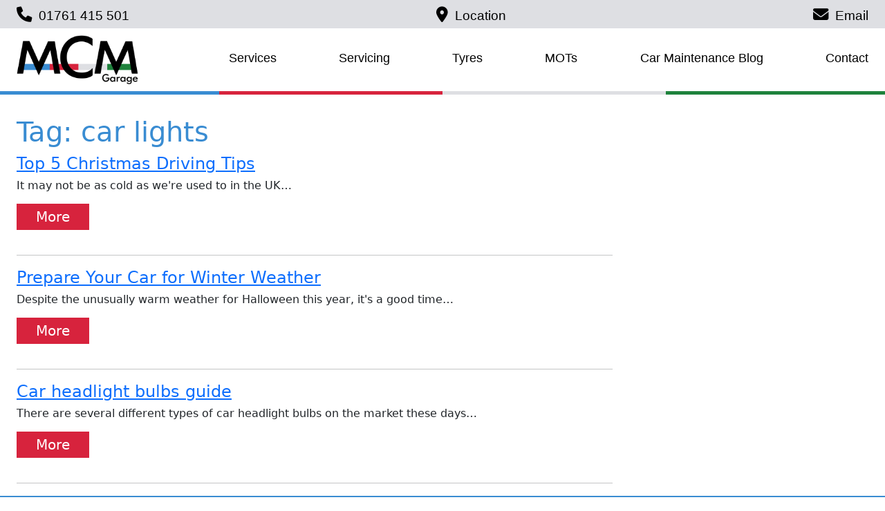

--- FILE ---
content_type: text/html; charset=UTF-8
request_url: https://www.mcmgarage.co.uk/tag/car-lights/
body_size: 13428
content:
<!doctype html><html lang="en-GB"><head><script data-no-optimize="1">var litespeed_docref=sessionStorage.getItem("litespeed_docref");litespeed_docref&&(Object.defineProperty(document,"referrer",{get:function(){return litespeed_docref}}),sessionStorage.removeItem("litespeed_docref"));</script> <meta charset="UTF-8"><meta name="viewport" content="width=device-width, initial-scale=1"><link rel="profile" href="http://gmpg.org/xfn/11"><link rel="pingback" href="https://www.mcmgarage.co.uk/xmlrpc.php"><meta name='robots' content='index, follow, max-image-preview:large, max-snippet:-1, max-video-preview:-1' /><style>img:is([sizes="auto" i], [sizes^="auto," i]) { contain-intrinsic-size: 3000px 1500px }</style><title>car lights Archives - MCM Garage Bath</title><link rel="canonical" href="https://www.mcmgarage.co.uk/tag/car-lights/" /><meta property="og:locale" content="en_GB" /><meta property="og:type" content="article" /><meta property="og:title" content="car lights Archives - MCM Garage Bath" /><meta property="og:url" content="https://www.mcmgarage.co.uk/tag/car-lights/" /><meta property="og:site_name" content="MCM Garage Bath" /><meta name="twitter:card" content="summary_large_image" /><meta name="twitter:site" content="@mcmgarageVWaudi" /> <script type="application/ld+json" class="yoast-schema-graph">{"@context":"https://schema.org","@graph":[{"@type":"CollectionPage","@id":"https://www.mcmgarage.co.uk/tag/car-lights/","url":"https://www.mcmgarage.co.uk/tag/car-lights/","name":"car lights Archives - MCM Garage Bath","isPartOf":{"@id":"https://www.mcmgarage.co.uk/#website"},"primaryImageOfPage":{"@id":"https://www.mcmgarage.co.uk/tag/car-lights/#primaryimage"},"image":{"@id":"https://www.mcmgarage.co.uk/tag/car-lights/#primaryimage"},"thumbnailUrl":"https://www.mcmgarage.co.uk/wp-content/uploads/2015/11/foggy-weather.jpg","breadcrumb":{"@id":"https://www.mcmgarage.co.uk/tag/car-lights/#breadcrumb"},"inLanguage":"en-GB"},{"@type":"ImageObject","inLanguage":"en-GB","@id":"https://www.mcmgarage.co.uk/tag/car-lights/#primaryimage","url":"https://www.mcmgarage.co.uk/wp-content/uploads/2015/11/foggy-weather.jpg","contentUrl":"https://www.mcmgarage.co.uk/wp-content/uploads/2015/11/foggy-weather.jpg","width":800,"height":533,"caption":"foggy weather"},{"@type":"BreadcrumbList","@id":"https://www.mcmgarage.co.uk/tag/car-lights/#breadcrumb","itemListElement":[{"@type":"ListItem","position":1,"name":"Home","item":"https://www.mcmgarage.co.uk/"},{"@type":"ListItem","position":2,"name":"car lights"}]},{"@type":"WebSite","@id":"https://www.mcmgarage.co.uk/#website","url":"https://www.mcmgarage.co.uk/","name":"MCM Garage Bath","description":"VW, Audi, Seat &amp; Skoda Specialists, based near Bath &amp; Bristol","publisher":{"@id":"https://www.mcmgarage.co.uk/#organization"},"potentialAction":[{"@type":"SearchAction","target":{"@type":"EntryPoint","urlTemplate":"https://www.mcmgarage.co.uk/?s={search_term_string}"},"query-input":{"@type":"PropertyValueSpecification","valueRequired":true,"valueName":"search_term_string"}}],"inLanguage":"en-GB"},{"@type":"Organization","@id":"https://www.mcmgarage.co.uk/#organization","name":"MCM Garage - VW Audi Seat Skoda Specialists","url":"https://www.mcmgarage.co.uk/","logo":{"@type":"ImageObject","inLanguage":"en-GB","@id":"https://www.mcmgarage.co.uk/#/schema/logo/image/","url":"https://www.mcmgarage.co.uk/wp-content/uploads/2019/05/MCM-logo-brands.png","contentUrl":"https://www.mcmgarage.co.uk/wp-content/uploads/2019/05/MCM-logo-brands.png","width":388,"height":183,"caption":"MCM Garage - VW Audi Seat Skoda Specialists"},"image":{"@id":"https://www.mcmgarage.co.uk/#/schema/logo/image/"},"sameAs":["https://www.facebook.com/MCM-Garage-ltd-VW-Audi-Seat-Skoda-Specialist-195152987352333/","https://x.com/mcmgarageVWaudi","https://www.youtube.com/user/mcmgarage"]}]}</script> <link rel='dns-prefetch' href='//cdn.jsdelivr.net' /><link rel='dns-prefetch' href='//fonts.googleapis.com' /><link rel='dns-prefetch' href='//cdnjs.cloudflare.com' /><link rel="alternate" type="application/rss+xml" title="MCM Garage Bath &raquo; Feed" href="https://www.mcmgarage.co.uk/feed/" /><link rel="alternate" type="application/rss+xml" title="MCM Garage Bath &raquo; Comments Feed" href="https://www.mcmgarage.co.uk/comments/feed/" /><link rel="alternate" type="application/rss+xml" title="MCM Garage Bath &raquo; car lights Tag Feed" href="https://www.mcmgarage.co.uk/tag/car-lights/feed/" /><link data-optimized="2" rel="stylesheet" href="https://www.mcmgarage.co.uk/wp-content/litespeed/css/4411d2b601ca0128d3d296102a7c1750.css?ver=a465f" /><style id='classic-theme-styles-inline-css'>/*! This file is auto-generated */
.wp-block-button__link{color:#fff;background-color:#32373c;border-radius:9999px;box-shadow:none;text-decoration:none;padding:calc(.667em + 2px) calc(1.333em + 2px);font-size:1.125em}.wp-block-file__button{background:#32373c;color:#fff;text-decoration:none}</style><link rel='stylesheet' id='designfordigital-bootstrap-css-css' href='https://cdn.jsdelivr.net/npm/bootstrap@5.2.0/dist/css/bootstrap.min.css?ver=6.8.3' media='all' /><link rel='stylesheet' id='designfordigital-fontawesome-css' href='//cdnjs.cloudflare.com/ajax/libs/font-awesome/6.1.1/css/all.min.css?ver=6.8.3' media='all' /><style id='moove_gdpr_frontend-inline-css'>#moove_gdpr_cookie_modal .moove-gdpr-modal-content .moove-gdpr-tab-main h3.tab-title, 
				#moove_gdpr_cookie_modal .moove-gdpr-modal-content .moove-gdpr-tab-main span.tab-title,
				#moove_gdpr_cookie_modal .moove-gdpr-modal-content .moove-gdpr-modal-left-content #moove-gdpr-menu li a, 
				#moove_gdpr_cookie_modal .moove-gdpr-modal-content .moove-gdpr-modal-left-content #moove-gdpr-menu li button,
				#moove_gdpr_cookie_modal .moove-gdpr-modal-content .moove-gdpr-modal-left-content .moove-gdpr-branding-cnt a,
				#moove_gdpr_cookie_modal .moove-gdpr-modal-content .moove-gdpr-modal-footer-content .moove-gdpr-button-holder a.mgbutton, 
				#moove_gdpr_cookie_modal .moove-gdpr-modal-content .moove-gdpr-modal-footer-content .moove-gdpr-button-holder button.mgbutton,
				#moove_gdpr_cookie_modal .cookie-switch .cookie-slider:after, 
				#moove_gdpr_cookie_modal .cookie-switch .slider:after, 
				#moove_gdpr_cookie_modal .switch .cookie-slider:after, 
				#moove_gdpr_cookie_modal .switch .slider:after,
				#moove_gdpr_cookie_info_bar .moove-gdpr-info-bar-container .moove-gdpr-info-bar-content p, 
				#moove_gdpr_cookie_info_bar .moove-gdpr-info-bar-container .moove-gdpr-info-bar-content p a,
				#moove_gdpr_cookie_info_bar .moove-gdpr-info-bar-container .moove-gdpr-info-bar-content a.mgbutton, 
				#moove_gdpr_cookie_info_bar .moove-gdpr-info-bar-container .moove-gdpr-info-bar-content button.mgbutton,
				#moove_gdpr_cookie_modal .moove-gdpr-modal-content .moove-gdpr-tab-main .moove-gdpr-tab-main-content h1, 
				#moove_gdpr_cookie_modal .moove-gdpr-modal-content .moove-gdpr-tab-main .moove-gdpr-tab-main-content h2, 
				#moove_gdpr_cookie_modal .moove-gdpr-modal-content .moove-gdpr-tab-main .moove-gdpr-tab-main-content h3, 
				#moove_gdpr_cookie_modal .moove-gdpr-modal-content .moove-gdpr-tab-main .moove-gdpr-tab-main-content h4, 
				#moove_gdpr_cookie_modal .moove-gdpr-modal-content .moove-gdpr-tab-main .moove-gdpr-tab-main-content h5, 
				#moove_gdpr_cookie_modal .moove-gdpr-modal-content .moove-gdpr-tab-main .moove-gdpr-tab-main-content h6,
				#moove_gdpr_cookie_modal .moove-gdpr-modal-content.moove_gdpr_modal_theme_v2 .moove-gdpr-modal-title .tab-title,
				#moove_gdpr_cookie_modal .moove-gdpr-modal-content.moove_gdpr_modal_theme_v2 .moove-gdpr-tab-main h3.tab-title, 
				#moove_gdpr_cookie_modal .moove-gdpr-modal-content.moove_gdpr_modal_theme_v2 .moove-gdpr-tab-main span.tab-title,
				#moove_gdpr_cookie_modal .moove-gdpr-modal-content.moove_gdpr_modal_theme_v2 .moove-gdpr-branding-cnt a {
					font-weight: inherit				}
			#moove_gdpr_cookie_modal,#moove_gdpr_cookie_info_bar,.gdpr_cookie_settings_shortcode_content{font-family:inherit}#moove_gdpr_save_popup_settings_button{background-color:#373737;color:#fff}#moove_gdpr_save_popup_settings_button:hover{background-color:#000}#moove_gdpr_cookie_info_bar .moove-gdpr-info-bar-container .moove-gdpr-info-bar-content a.mgbutton,#moove_gdpr_cookie_info_bar .moove-gdpr-info-bar-container .moove-gdpr-info-bar-content button.mgbutton{background-color:#0c4da2}#moove_gdpr_cookie_modal .moove-gdpr-modal-content .moove-gdpr-modal-footer-content .moove-gdpr-button-holder a.mgbutton,#moove_gdpr_cookie_modal .moove-gdpr-modal-content .moove-gdpr-modal-footer-content .moove-gdpr-button-holder button.mgbutton,.gdpr_cookie_settings_shortcode_content .gdpr-shr-button.button-green{background-color:#0c4da2;border-color:#0c4da2}#moove_gdpr_cookie_modal .moove-gdpr-modal-content .moove-gdpr-modal-footer-content .moove-gdpr-button-holder a.mgbutton:hover,#moove_gdpr_cookie_modal .moove-gdpr-modal-content .moove-gdpr-modal-footer-content .moove-gdpr-button-holder button.mgbutton:hover,.gdpr_cookie_settings_shortcode_content .gdpr-shr-button.button-green:hover{background-color:#fff;color:#0c4da2}#moove_gdpr_cookie_modal .moove-gdpr-modal-content .moove-gdpr-modal-close i,#moove_gdpr_cookie_modal .moove-gdpr-modal-content .moove-gdpr-modal-close span.gdpr-icon{background-color:#0c4da2;border:1px solid #0c4da2}#moove_gdpr_cookie_info_bar span.moove-gdpr-infobar-allow-all.focus-g,#moove_gdpr_cookie_info_bar span.moove-gdpr-infobar-allow-all:focus,#moove_gdpr_cookie_info_bar button.moove-gdpr-infobar-allow-all.focus-g,#moove_gdpr_cookie_info_bar button.moove-gdpr-infobar-allow-all:focus,#moove_gdpr_cookie_info_bar span.moove-gdpr-infobar-reject-btn.focus-g,#moove_gdpr_cookie_info_bar span.moove-gdpr-infobar-reject-btn:focus,#moove_gdpr_cookie_info_bar button.moove-gdpr-infobar-reject-btn.focus-g,#moove_gdpr_cookie_info_bar button.moove-gdpr-infobar-reject-btn:focus,#moove_gdpr_cookie_info_bar span.change-settings-button.focus-g,#moove_gdpr_cookie_info_bar span.change-settings-button:focus,#moove_gdpr_cookie_info_bar button.change-settings-button.focus-g,#moove_gdpr_cookie_info_bar button.change-settings-button:focus{-webkit-box-shadow:0 0 1px 3px #0c4da2;-moz-box-shadow:0 0 1px 3px #0c4da2;box-shadow:0 0 1px 3px #0c4da2}#moove_gdpr_cookie_modal .moove-gdpr-modal-content .moove-gdpr-modal-close i:hover,#moove_gdpr_cookie_modal .moove-gdpr-modal-content .moove-gdpr-modal-close span.gdpr-icon:hover,#moove_gdpr_cookie_info_bar span[data-href]>u.change-settings-button{color:#0c4da2}#moove_gdpr_cookie_modal .moove-gdpr-modal-content .moove-gdpr-modal-left-content #moove-gdpr-menu li.menu-item-selected a span.gdpr-icon,#moove_gdpr_cookie_modal .moove-gdpr-modal-content .moove-gdpr-modal-left-content #moove-gdpr-menu li.menu-item-selected button span.gdpr-icon{color:inherit}#moove_gdpr_cookie_modal .moove-gdpr-modal-content .moove-gdpr-modal-left-content #moove-gdpr-menu li a span.gdpr-icon,#moove_gdpr_cookie_modal .moove-gdpr-modal-content .moove-gdpr-modal-left-content #moove-gdpr-menu li button span.gdpr-icon{color:inherit}#moove_gdpr_cookie_modal .gdpr-acc-link{line-height:0;font-size:0;color:transparent;position:absolute}#moove_gdpr_cookie_modal .moove-gdpr-modal-content .moove-gdpr-modal-close:hover i,#moove_gdpr_cookie_modal .moove-gdpr-modal-content .moove-gdpr-modal-left-content #moove-gdpr-menu li a,#moove_gdpr_cookie_modal .moove-gdpr-modal-content .moove-gdpr-modal-left-content #moove-gdpr-menu li button,#moove_gdpr_cookie_modal .moove-gdpr-modal-content .moove-gdpr-modal-left-content #moove-gdpr-menu li button i,#moove_gdpr_cookie_modal .moove-gdpr-modal-content .moove-gdpr-modal-left-content #moove-gdpr-menu li a i,#moove_gdpr_cookie_modal .moove-gdpr-modal-content .moove-gdpr-tab-main .moove-gdpr-tab-main-content a:hover,#moove_gdpr_cookie_info_bar.moove-gdpr-dark-scheme .moove-gdpr-info-bar-container .moove-gdpr-info-bar-content a.mgbutton:hover,#moove_gdpr_cookie_info_bar.moove-gdpr-dark-scheme .moove-gdpr-info-bar-container .moove-gdpr-info-bar-content button.mgbutton:hover,#moove_gdpr_cookie_info_bar.moove-gdpr-dark-scheme .moove-gdpr-info-bar-container .moove-gdpr-info-bar-content a:hover,#moove_gdpr_cookie_info_bar.moove-gdpr-dark-scheme .moove-gdpr-info-bar-container .moove-gdpr-info-bar-content button:hover,#moove_gdpr_cookie_info_bar.moove-gdpr-dark-scheme .moove-gdpr-info-bar-container .moove-gdpr-info-bar-content span.change-settings-button:hover,#moove_gdpr_cookie_info_bar.moove-gdpr-dark-scheme .moove-gdpr-info-bar-container .moove-gdpr-info-bar-content button.change-settings-button:hover,#moove_gdpr_cookie_info_bar.moove-gdpr-dark-scheme .moove-gdpr-info-bar-container .moove-gdpr-info-bar-content u.change-settings-button:hover,#moove_gdpr_cookie_info_bar span[data-href]>u.change-settings-button,#moove_gdpr_cookie_info_bar.moove-gdpr-dark-scheme .moove-gdpr-info-bar-container .moove-gdpr-info-bar-content a.mgbutton.focus-g,#moove_gdpr_cookie_info_bar.moove-gdpr-dark-scheme .moove-gdpr-info-bar-container .moove-gdpr-info-bar-content button.mgbutton.focus-g,#moove_gdpr_cookie_info_bar.moove-gdpr-dark-scheme .moove-gdpr-info-bar-container .moove-gdpr-info-bar-content a.focus-g,#moove_gdpr_cookie_info_bar.moove-gdpr-dark-scheme .moove-gdpr-info-bar-container .moove-gdpr-info-bar-content button.focus-g,#moove_gdpr_cookie_info_bar.moove-gdpr-dark-scheme .moove-gdpr-info-bar-container .moove-gdpr-info-bar-content a.mgbutton:focus,#moove_gdpr_cookie_info_bar.moove-gdpr-dark-scheme .moove-gdpr-info-bar-container .moove-gdpr-info-bar-content button.mgbutton:focus,#moove_gdpr_cookie_info_bar.moove-gdpr-dark-scheme .moove-gdpr-info-bar-container .moove-gdpr-info-bar-content a:focus,#moove_gdpr_cookie_info_bar.moove-gdpr-dark-scheme .moove-gdpr-info-bar-container .moove-gdpr-info-bar-content button:focus,#moove_gdpr_cookie_info_bar.moove-gdpr-dark-scheme .moove-gdpr-info-bar-container .moove-gdpr-info-bar-content span.change-settings-button.focus-g,span.change-settings-button:focus,button.change-settings-button.focus-g,button.change-settings-button:focus,#moove_gdpr_cookie_info_bar.moove-gdpr-dark-scheme .moove-gdpr-info-bar-container .moove-gdpr-info-bar-content u.change-settings-button.focus-g,#moove_gdpr_cookie_info_bar.moove-gdpr-dark-scheme .moove-gdpr-info-bar-container .moove-gdpr-info-bar-content u.change-settings-button:focus{color:#0c4da2}#moove_gdpr_cookie_modal .moove-gdpr-branding.focus-g span,#moove_gdpr_cookie_modal .moove-gdpr-modal-content .moove-gdpr-tab-main a.focus-g,#moove_gdpr_cookie_modal .moove-gdpr-modal-content .moove-gdpr-tab-main .gdpr-cd-details-toggle.focus-g{color:#0c4da2}#moove_gdpr_cookie_modal.gdpr_lightbox-hide{display:none}#moove_gdpr_cookie_info_bar .moove-gdpr-info-bar-container .moove-gdpr-info-bar-content a.mgbutton,#moove_gdpr_cookie_info_bar .moove-gdpr-info-bar-container .moove-gdpr-info-bar-content button.mgbutton,#moove_gdpr_cookie_modal .moove-gdpr-modal-content .moove-gdpr-modal-footer-content .moove-gdpr-button-holder a.mgbutton,#moove_gdpr_cookie_modal .moove-gdpr-modal-content .moove-gdpr-modal-footer-content .moove-gdpr-button-holder button.mgbutton,.gdpr-shr-button,#moove_gdpr_cookie_info_bar .moove-gdpr-infobar-close-btn{border-radius:0}</style> <script type="litespeed/javascript" data-src="https://www.mcmgarage.co.uk/wp-includes/js/jquery/jquery.min.js" id="jquery-core-js"></script> <link rel="https://api.w.org/" href="https://www.mcmgarage.co.uk/wp-json/" /><link rel="alternate" title="JSON" type="application/json" href="https://www.mcmgarage.co.uk/wp-json/wp/v2/tags/31" /><link rel="EditURI" type="application/rsd+xml" title="RSD" href="https://www.mcmgarage.co.uk/xmlrpc.php?rsd" /><meta name="generator" content="WordPress 6.8.3" /><link rel="icon" href="https://www.mcmgarage.co.uk/wp-content/uploads/2023/06/cropped-MCM-favicon-512-80x80.png" sizes="32x32" /><link rel="icon" href="https://www.mcmgarage.co.uk/wp-content/uploads/2023/06/cropped-MCM-favicon-512-200x200.png" sizes="192x192" /><link rel="apple-touch-icon" href="https://www.mcmgarage.co.uk/wp-content/uploads/2023/06/cropped-MCM-favicon-512-200x200.png" /><meta name="msapplication-TileImage" content="https://www.mcmgarage.co.uk/wp-content/uploads/2023/06/cropped-MCM-favicon-512-300x300.png" /></head><body class="archive tag tag-car-lights tag-31 wp-custom-logo wp-theme-designfordigital post-top-5-christmas-driving-tips"><div id="page" class="hfeed site">
<a class="skip-link screen-reader-text" href="#content">Skip to content</a><header id="masthead" class="site-header" role="banner"><div id="header-contact"><div class="topsearch"><div id="searchmenu" class="searchmenu searchmenuheader container"><form role="search" method="get" class="search-form" action="https://www.mcmgarage.co.uk/">
<label>
<span class="screen-reader-text">Search</span>
<input type="search" class="search-field" placeholder="Search …" value="" name="s">
</label>
<button type="submit" class="search-submit" aria-label="Search">
<i class="fas fa-search"></i>
</button></form></div>
<button type="button" class="close" data-dismiss="modal" aria-label="Close search form"><span aria-hidden="true">&times;</span></button></div><div class="gridcontainer"><div class="menu-header-top-menu-container"><ul id="headertopmenu" class="menu"><li id="menu-item-1248" class="telephone menu-item menu-item-type-custom menu-item-object-custom menu-item-1248"><a href="tel:+441761415501">01761 415 501</a></li><li id="menu-item-1249" class="location menu-item menu-item-type-custom menu-item-object-custom menu-item-1249"><a target="_blank" href="https://goo.gl/maps/pGjMuwic8uA2">Location</a></li><li id="menu-item-1250" class="email menu-item menu-item-type-custom menu-item-object-custom menu-item-1250"><a href="mailto:info@mcmgarage.co.uk">Email</a></li></ul></div></div></div><div class="navheader"><div class="gridcontainer"><div class="site-branding"><div id="logo">
<a href="https://www.mcmgarage.co.uk/" class="custom-logo-link" rel="home"><img data-lazyloaded="1" src="[data-uri]" width="1000" height="404" data-src="https://www.mcmgarage.co.uk/wp-content/uploads/2023/06/mcm-garage-logo-transparent-1000px.png" class="custom-logo" alt="Mcm Garage Logo" decoding="async" fetchpriority="high" data-srcset="https://www.mcmgarage.co.uk/wp-content/uploads/2023/06/mcm-garage-logo-transparent-1000px.png 1000w, https://www.mcmgarage.co.uk/wp-content/uploads/2023/06/mcm-garage-logo-transparent-1000px-300x121.png 300w, https://www.mcmgarage.co.uk/wp-content/uploads/2023/06/mcm-garage-logo-transparent-1000px-768x310.png 768w, https://www.mcmgarage.co.uk/wp-content/uploads/2023/06/mcm-garage-logo-transparent-1000px-198x80.png 198w, https://www.mcmgarage.co.uk/wp-content/uploads/2023/06/mcm-garage-logo-transparent-1000px-421x170.png 421w, https://www.mcmgarage.co.uk/wp-content/uploads/2023/06/mcm-garage-logo-transparent-1000px-576x233.png 576w, https://www.mcmgarage.co.uk/wp-content/uploads/2023/06/mcm-garage-logo-transparent-1000px-342x138.png 342w, https://www.mcmgarage.co.uk/wp-content/uploads/2023/06/mcm-garage-logo-transparent-1000px-683x276.png 683w" data-sizes="(max-width: 1000px) 100vw, 1000px" /></a></div></div><nav id="site-navigation" class="main-navigation" role="navigation">
<button class="menu-toggle" aria-controls="primary-menu" aria-label="Show or hide main navigation menu" aria-expanded="false"></button><div class="menu-menu-1-container"><ul id="primary-menu" class="menu"><li id="menu-item-77" class="menu-item menu-item-type-post_type menu-item-object-page menu-item-77"><a href="https://www.mcmgarage.co.uk/car-services/" title="Car servicing">Services</a></li><li id="menu-item-109" class="menu-item menu-item-type-post_type menu-item-object-page menu-item-109"><a href="https://www.mcmgarage.co.uk/vw-car-servicing/">Servicing</a></li><li id="menu-item-110" class="menu-item menu-item-type-post_type menu-item-object-page menu-item-110"><a href="https://www.mcmgarage.co.uk/tyres/">Tyres</a></li><li id="menu-item-111" class="menu-item menu-item-type-post_type menu-item-object-page menu-item-111"><a href="https://www.mcmgarage.co.uk/mot/">MOTs</a></li><li id="menu-item-568" class="menu-item menu-item-type-post_type menu-item-object-page current_page_parent menu-item-568"><a href="https://www.mcmgarage.co.uk/articles/">Car Maintenance Blog</a></li><li id="menu-item-114" class="menu-item menu-item-type-post_type menu-item-object-page menu-item-114"><a href="https://www.mcmgarage.co.uk/contact/">Contact</a></li></ul></div></nav></div></div></header><div id="content" class="site-content"><div class="gridcontainer"></div><div id="primary" class="content-area gridcontainer"><main id="main" class="site-main" role="main"><header class="page-header"><h1 class="page-title">Tag: <span>car lights</span></h1></header><div class="article-left"><article id="post-523" class="post-523 post type-post status-publish format-standard has-post-thumbnail hentry category-emergencies category-lights category-maintenance category-tyres tag-car-lights tag-christmas-driving tag-top-5-christmas-driving-tips tag-tyre-pressure tag-windscreen-wiper-blades tag-winter-driving-tips"><h4><a href="https://www.mcmgarage.co.uk/2015/12/11/top-5-christmas-driving-tips/" id="post-523" class="post-523 post type-post status-publish format-standard has-post-thumbnail hentry category-emergencies category-lights category-maintenance category-tyres tag-car-lights tag-christmas-driving tag-top-5-christmas-driving-tips tag-tyre-pressure tag-windscreen-wiper-blades tag-winter-driving-tips">Top 5 Christmas Driving Tips</a></h4><div class="entry-content"><p>It may not be as cold as we're used to in the UK&hellip;</p>
<a href="https://www.mcmgarage.co.uk/2015/12/11/top-5-christmas-driving-tips/" id="post-523" class="post-523 post type-post status-publish format-standard has-post-thumbnail hentry category-emergencies category-lights category-maintenance category-tyres tag-car-lights tag-christmas-driving tag-top-5-christmas-driving-tips tag-tyre-pressure tag-windscreen-wiper-blades tag-winter-driving-tips"><button>More</button></a></div><footer class="entry-footer"><hr></footer></article><article id="post-498" class="post-498 post type-post status-publish format-standard has-post-thumbnail hentry category-engine category-lights category-maintenance category-tyres category-uncategorized tag-anti-freeze tag-battery tag-car-lights tag-headlights tag-locks tag-service tag-tail-lights tag-tyres tag-windscreen tag-winter-weather tag-wiper-blades"><h4><a href="https://www.mcmgarage.co.uk/2015/11/02/ways-to-prepare-your-car-for-winter-weather/" id="post-498" class="post-498 post type-post status-publish format-standard has-post-thumbnail hentry category-engine category-lights category-maintenance category-tyres category-uncategorized tag-anti-freeze tag-battery tag-car-lights tag-headlights tag-locks tag-service tag-tail-lights tag-tyres tag-windscreen tag-winter-weather tag-wiper-blades">Prepare Your Car for Winter Weather</a></h4><div class="entry-content"><p>Despite the unusually warm weather for Halloween this year, it's a good time&hellip;</p>
<a href="https://www.mcmgarage.co.uk/2015/11/02/ways-to-prepare-your-car-for-winter-weather/" id="post-498" class="post-498 post type-post status-publish format-standard has-post-thumbnail hentry category-engine category-lights category-maintenance category-tyres category-uncategorized tag-anti-freeze tag-battery tag-car-lights tag-headlights tag-locks tag-service tag-tail-lights tag-tyres tag-windscreen tag-winter-weather tag-wiper-blades"><button>More</button></a></div><footer class="entry-footer"><hr></footer></article><article id="post-264" class="post-264 post type-post status-publish format-standard has-post-thumbnail hentry category-lights tag-car-bulbs tag-car-light-bulb-fitting tag-car-lights tag-halogen-bulbs tag-headlights tag-incandescent-bulbs tag-led-bulbs tag-side-lights tag-tail-lights tag-xenon-bulbs"><h4><a href="https://www.mcmgarage.co.uk/2014/06/11/car-headlight-bulb-guide/" id="post-264" class="post-264 post type-post status-publish format-standard has-post-thumbnail hentry category-lights tag-car-bulbs tag-car-light-bulb-fitting tag-car-lights tag-halogen-bulbs tag-headlights tag-incandescent-bulbs tag-led-bulbs tag-side-lights tag-tail-lights tag-xenon-bulbs">Car headlight bulbs guide</a></h4><div class="entry-content"><p>There are several different types of car headlight bulbs on the market these days&hellip;</p>
<a href="https://www.mcmgarage.co.uk/2014/06/11/car-headlight-bulb-guide/" id="post-264" class="post-264 post type-post status-publish format-standard has-post-thumbnail hentry category-lights tag-car-bulbs tag-car-light-bulb-fitting tag-car-lights tag-halogen-bulbs tag-headlights tag-incandescent-bulbs tag-led-bulbs tag-side-lights tag-tail-lights tag-xenon-bulbs"><button>More</button></a></div><footer class="entry-footer"><hr></footer></article></div></main></div></div><div id="footer-form-area"><div class="gridcontainer" id="book-service"><aside id="footer-widget-newsletter" class="widget"><div class="textwidget"><h2>Book your next car service with MCM Garage in Radstock, near Bath</h2><div class="wpcf7 no-js" id="wpcf7-f1260-o1" lang="en-US" dir="ltr" data-wpcf7-id="1260"><div class="screen-reader-response"><p role="status" aria-live="polite" aria-atomic="true"></p><ul></ul></div><form action="/tag/car-lights/#wpcf7-f1260-o1" method="post" class="wpcf7-form init" aria-label="Contact form" novalidate="novalidate" data-status="init"><fieldset class="hidden-fields-container"><input type="hidden" name="_wpcf7" value="1260" /><input type="hidden" name="_wpcf7_version" value="6.1.2" /><input type="hidden" name="_wpcf7_locale" value="en_US" /><input type="hidden" name="_wpcf7_unit_tag" value="wpcf7-f1260-o1" /><input type="hidden" name="_wpcf7_container_post" value="0" /><input type="hidden" name="_wpcf7_posted_data_hash" value="" /><input type="hidden" name="_wpcf7_recaptcha_response" value="" /></fieldset><div id="footer-form"><div id="footer-form-name"><p><label>Name (required)</label><span class="wpcf7-form-control-wrap" data-name="footer-name"><input size="40" maxlength="400" class="wpcf7-form-control wpcf7-text wpcf7-validates-as-required" aria-required="true" aria-invalid="false" placeholder="Full name" value="" type="text" name="footer-name" /></span></p></div><div id="footer-form-phone"><p><label>Phone (required)</label><span class="wpcf7-form-control-wrap" data-name="footer-tel"><input size="40" maxlength="400" class="wpcf7-form-control wpcf7-text wpcf7-validates-as-required" aria-required="true" aria-invalid="false" placeholder="Phone" value="" type="text" name="footer-tel" /></span></p></div><div id="footer-form-email"><p><label>Email (required)</label><span class="wpcf7-form-control-wrap" data-name="footer-email"><input size="40" maxlength="400" class="wpcf7-form-control wpcf7-email wpcf7-validates-as-required wpcf7-text wpcf7-validates-as-email" aria-required="true" aria-invalid="false" placeholder="Email" value="" type="email" name="footer-email" /></span></p></div><div id="footer-form-vehicle-make"><p><label>Vehicle Make &amp; Model (required)</label><span class="wpcf7-form-control-wrap" data-name="footer-vehicle-make"><input size="40" maxlength="400" class="wpcf7-form-control wpcf7-text wpcf7-validates-as-required" aria-required="true" aria-invalid="false" placeholder="Vehicle Make &amp; Model" value="" type="text" name="footer-vehicle-make" /></span></p></div><div id="footer-form-vehicle-reg"><p><label>Vehicle Registration Number (required)</label><span class="wpcf7-form-control-wrap" data-name="footer-vehicle-reg"><input size="40" maxlength="400" class="wpcf7-form-control wpcf7-text wpcf7-validates-as-required" aria-required="true" aria-invalid="false" placeholder="Vehicle Registration Number" value="" type="text" name="footer-vehicle-reg" /></span></p></div><div id="footer-form-vehicle-mileage"><p><label>Approximate Vehicle Mileage (required)</label><span class="wpcf7-form-control-wrap" data-name="footer-vehicle-mileage"><input class="wpcf7-form-control wpcf7-number wpcf7-validates-as-required wpcf7-validates-as-number" min="0" max="999999" aria-required="true" aria-invalid="false" placeholder="Approximate Vehicle Mileage" value="" type="number" name="footer-vehicle-mileage" /></span></p></div><div id="footer-form-comments"><p><label>Comments (not required)</label><span class="wpcf7-form-control-wrap" data-name="footer-form-comments"><input size="40" maxlength="400" class="wpcf7-form-control wpcf7-text wpcf7-validates-as-required" aria-required="true" aria-invalid="false" placeholder="Comments (not required)" value="" type="text" name="footer-form-comments" /></span></p></div><div id="footer-form-submit"><p><input class="wpcf7-form-control wpcf7-submit has-spinner" type="submit" value="Book" /></p></div></div><div class="wpcf7-response-output" aria-hidden="true"></div></form></div></div></aside></div></div><footer id="colophon" class="site-footer" role="contentinfo"><div class="gridcontainer"><div class="row pt-4 pb-3 footer-row-1"><div class="col-md-4 d-flex align-items-start"><div id="footer-widget-one" class="w-100 text-end"><div
class="so-widget-sow-image so-widget-sow-image-default-8b5b6f678277"
><div class="sow-image-container">
<img data-lazyloaded="1" src="[data-uri]"
src="https://www.mcmgarage.co.uk/wp-content/uploads/2013/11/fsb-member-100-width1.gif" width="100" height="124" data-sizes="(max-width: 100px) 100vw, 100px" title="FSB Member" alt="FSB Member" decoding="async" loading="lazy" 		class="so-widget-image"/></div></div></div></div><div class="col-md-4 d-flex align-items-center"><div id="footer-widget-two"><div
class="so-widget-sow-image so-widget-sow-image-default-c67d20f9f743"
><div class="sow-image-container">
<img data-lazyloaded="1" src="[data-uri]"
src="https://www.mcmgarage.co.uk/wp-content/uploads/2023/06/mcm-garage-logo-white-transparent-1000px-300x121.png" width="300" height="121" data-srcset="https://www.mcmgarage.co.uk/wp-content/uploads/2023/06/mcm-garage-logo-white-transparent-1000px-300x121.png 300w, https://www.mcmgarage.co.uk/wp-content/uploads/2023/06/mcm-garage-logo-white-transparent-1000px-768x310.png 768w, https://www.mcmgarage.co.uk/wp-content/uploads/2023/06/mcm-garage-logo-white-transparent-1000px-198x80.png 198w, https://www.mcmgarage.co.uk/wp-content/uploads/2023/06/mcm-garage-logo-white-transparent-1000px-421x170.png 421w, https://www.mcmgarage.co.uk/wp-content/uploads/2023/06/mcm-garage-logo-white-transparent-1000px-576x233.png 576w, https://www.mcmgarage.co.uk/wp-content/uploads/2023/06/mcm-garage-logo-white-transparent-1000px-342x138.png 342w, https://www.mcmgarage.co.uk/wp-content/uploads/2023/06/mcm-garage-logo-white-transparent-1000px-683x276.png 683w, https://www.mcmgarage.co.uk/wp-content/uploads/2023/06/mcm-garage-logo-white-transparent-1000px.png 1000w" data-sizes="(max-width: 300px) 100vw, 300px" alt="MCM Garage" decoding="async" loading="lazy" 		class="so-widget-image"/></div></div></div></div><div class="col-md-4 d-flex align-items-end"><div id="footer-widget-three" class="w-100"><div
class="so-widget-sow-image so-widget-sow-image-default-8b5b6f678277"
><div class="sow-image-container">
<a href="https://www.tradingstandards.uk/approved-trader-response?084083073+118097108105100097116105111110+108111103111046112110103&#038;UGxEQk3X8u9Ghmh78Qt45uH6eFOs0c9TYaNHw4CssqA%3d"
target="_blank" rel="noopener noreferrer" 		>
<img data-lazyloaded="1" src="[data-uri]"
src="https://www.mcmgarage.co.uk/wp-content/uploads/2017/04/tsi-approved-logo.png" width="129" height="96" data-srcset="https://www.mcmgarage.co.uk/wp-content/uploads/2017/04/tsi-approved-logo.png 129w, https://www.mcmgarage.co.uk/wp-content/uploads/2017/04/tsi-approved-logo-108x80.png 108w" data-sizes="(max-width: 129px) 100vw, 129px" alt="Trading Standards Approved Garage" decoding="async" loading="lazy" 		class="so-widget-image"/>
</a></div></div></div></div></div><div class="row pt-4 pb-3 m-0 footer-row-2"><div class="col-md-3 p-0 d-flex footer-four align-items-end"><div id="footer-widget-four"><div
class="so-widget-sow-editor so-widget-sow-editor-base"
><div class="siteorigin-widget-tinymce textwidget"><p>&copy; 2025 MCM Garage Limited</p></div></div></div></div><div class="col-md-3 mb-2 d-flex footer-five align-items-end"><div id="footer-widget-five"><div
class="so-widget-sow-social-media-buttons so-widget-sow-social-media-buttons-flat-30814461a788"
><div class="social-media-button-container">
<a
class="sow-social-media-button-envelope-0 sow-social-media-button" title="MCM Garage Bath on Envelope" aria-label="MCM Garage Bath on Envelope" target="_blank" rel="noopener noreferrer" href="mailto:info@mcmgarage.co.uk" 		>
<span>
<span class="sow-icon-fontawesome sow-fas" data-sow-icon="&#xf0e0;"
aria-hidden="true"></span>							</span>
</a>
<a
class="sow-social-media-button-phone-0 sow-social-media-button" title="Phone MCM Garage Bath" aria-label="Phone MCM Garage Bath" href="tel:+441761415501" 		>
<span>
<span class="sow-icon-fontawesome sow-fas" data-sow-icon="&#xf095;"
aria-hidden="true"></span>							</span>
</a>
<a
class="sow-social-media-button-facebook-0 sow-social-media-button" title="MCM Garage Bath on Facebook" aria-label="MCM Garage Bath on Facebook" target="_blank" rel="noopener noreferrer" href="https://www.facebook.com/195152987352333?ref=embed_page" 		>
<span>
<span class="sow-icon-fontawesome sow-fab" data-sow-icon="&#xf39e;"
aria-hidden="true"></span>							</span>
</a>
<a
class="sow-social-media-button-google-0 sow-social-media-button" title="MCM Garage Bath on Google" aria-label="MCM Garage Bath on Google" target="_blank" rel="noopener noreferrer" href="https://goo.gl/maps/pGjMuwic8uA2" 		>
<span>
<span class="sow-icon-fontawesome sow-fab" data-sow-icon="&#xf1a0;"
aria-hidden="true"></span>							</span>
</a></div></div></div></div><div class="col-md-6 p-0 d-flex footer-six align-items-end mb-3"><div class="menu-footer-menu-container"><ul id="footer" class="menu"><li id="menu-item-1252" class="menu-item menu-item-type-post_type menu-item-object-page menu-item-1252"><a href="https://www.mcmgarage.co.uk/cookies/">Cookie Policy</a></li><li id="menu-item-1251" class="menu-item menu-item-type-post_type menu-item-object-page menu-item-1251"><a href="https://www.mcmgarage.co.uk/privacy/">Privacy Policy</a></li><li id="menu-item-1255" class="menu-item menu-item-type-post_type menu-item-object-page menu-item-1255"><a href="https://www.mcmgarage.co.uk/sitemap/">Sitemap</a></li><li class="menu-item"><a href="https://www.designfordigital.com" ref="nofollow">Website by Design for Digital</a></li></ul></div></div></div></div></footer></div> <script type="speculationrules">{"prefetch":[{"source":"document","where":{"and":[{"href_matches":"\/*"},{"not":{"href_matches":["\/wp-*.php","\/wp-admin\/*","\/wp-content\/uploads\/*","\/wp-content\/*","\/wp-content\/plugins\/*","\/wp-content\/themes\/designfordigital\/*","\/*\\?(.+)"]}},{"not":{"selector_matches":"a[rel~=\"nofollow\"]"}},{"not":{"selector_matches":".no-prefetch, .no-prefetch a"}}]},"eagerness":"conservative"}]}</script> <aside id="moove_gdpr_cookie_info_bar" class="moove-gdpr-info-bar-hidden moove-gdpr-align-center moove-gdpr-dark-scheme gdpr_infobar_postion_bottom" aria-label="GDPR Cookie Banner" style="display: none;"><div class="moove-gdpr-info-bar-container"><div class="moove-gdpr-info-bar-content"><div class="moove-gdpr-cookie-notice"><p>We use cookies to enhance the website experience.</p><p>You can find out more about which cookies we are using or switch them off in settings.</p></div><div class="moove-gdpr-button-holder">
<button class="mgbutton moove-gdpr-infobar-allow-all gdpr-fbo-0" aria-label="Accept" >Accept</button>
<button class="mgbutton moove-gdpr-infobar-reject-btn gdpr-fbo-1 "  aria-label="Reject">Reject</button>
<button class="mgbutton moove-gdpr-infobar-settings-btn change-settings-button gdpr-fbo-2" aria-haspopup="true" data-href="#moove_gdpr_cookie_modal"  aria-label="Settings">Settings</button></div></div></div></aside>
 <script id="wp-i18n-js-after" type="litespeed/javascript">wp.i18n.setLocaleData({'text direction\u0004ltr':['ltr']})</script> <script id="contact-form-7-js-before" type="litespeed/javascript">var wpcf7={"api":{"root":"https:\/\/www.mcmgarage.co.uk\/wp-json\/","namespace":"contact-form-7\/v1"},"cached":1}</script> <script id="wpcf7-ga-events-js-before" type="litespeed/javascript">var cf7GASendActions={"mail_sent":"true"},cf7FormIDs={"ID_1260":"Footer Booking Form","ID_482":"Engine cleaning form","ID_136":"Tyre fitting form","ID_81":"Contact page form"}</script> <script type="litespeed/javascript" data-src="https://www.google.com/recaptcha/api.js?render=6LeNyLUmAAAAAPc54gHhSjcwU2rCA-Mllpw80y81&amp;ver=3.0" id="google-recaptcha-js"></script> <script id="wpcf7-recaptcha-js-before" type="litespeed/javascript">var wpcf7_recaptcha={"sitekey":"6LeNyLUmAAAAAPc54gHhSjcwU2rCA-Mllpw80y81","actions":{"homepage":"homepage","contactform":"contactform"}}</script> <script id="moove_gdpr_frontend-js-extra">var moove_frontend_gdpr_scripts = {"ajaxurl":"https:\/\/www.mcmgarage.co.uk\/wp-admin\/admin-ajax.php","post_id":"523","plugin_dir":"https:\/\/www.mcmgarage.co.uk\/wp-content\/plugins\/gdpr-cookie-compliance","show_icons":"all","is_page":"","ajax_cookie_removal":"false","strict_init":"2","enabled_default":{"strict":2,"third_party":0,"advanced":0,"performance":0,"preference":0},"geo_location":"false","force_reload":"true","is_single":"","hide_save_btn":"false","current_user":"0","cookie_expiration":"365","script_delay":"2000","close_btn_action":"1","close_btn_rdr":"","scripts_defined":"{\"cache\":true,\"header\":\"\",\"body\":\"\",\"footer\":\"\",\"thirdparty\":{\"header\":\"\\t\\t\\t\\t\\t\\t\\t\\t<!-- Google Tag Manager -->\\n\\t\\t\\t\\t<script data-gdpr data-type=\\\"gdpr-integration\\\">(function(w,d,s,l,i){w[l]=w[l]||[];w[l].push({'gtm.start':\\n\\t\\t\\t\\tnew Date().getTime(),event:'gtm.js'});var f=d.getElementsByTagName(s)[0],\\n\\t\\t\\t\\tj=d.createElement(s),dl=l!='dataLayer'?'&l='+l:'';j.async=true;j.src=\\n\\t\\t\\t\\t'https:\\\/\\\/www.googletagmanager.com\\\/gtm.js?id='+i+dl;f.parentNode.insertBefore(j,f);\\n\\t\\t\\t\\t})(window,document,'script','dataLayer','GTM-MS9MG89');<\\\/script>\\n\\t\\t\\t\\t<!-- End Google Tag Manager -->\\n\\t\\t\\t\\t\",\"body\":\"\\t\\t\\t\\t<!-- Google Tag Manager (noscript) -->\\n\\t\\t\\t\\t<noscript data-type=\\\"gdpr-integration\\\"><iframe src=\\\"https:\\\/\\\/www.googletagmanager.com\\\/ns.html?id=GTM-MS9MG89\\\"\\n\\t\\t\\t\\theight=\\\"0\\\" width=\\\"0\\\" style=\\\"display:none;visibility:hidden\\\"><\\\/iframe><\\\/noscript>\\n\\t\\t\\t\\t<!-- End Google Tag Manager (noscript) -->\\n\\t\\t\\t\\t\\t\\t\\t\\t\",\"footer\":\"\"},\"strict\":{\"header\":\"\",\"body\":\"\",\"footer\":\"\"},\"advanced\":{\"header\":\"\",\"body\":\"\",\"footer\":\"\"}}","gdpr_scor":"true","wp_lang":"","wp_consent_api":"false","gdpr_nonce":"2f51cc3a9f"};</script> <script id="moove_gdpr_frontend-js-after" type="litespeed/javascript">var gdpr_consent__strict="true"
var gdpr_consent__thirdparty="false"
var gdpr_consent__advanced="false"
var gdpr_consent__performance="false"
var gdpr_consent__preference="false"
var gdpr_consent__cookies="strict"</script> 
<dialog id="moove_gdpr_cookie_modal" class="gdpr_lightbox-hide" aria-modal="true" aria-label="GDPR Settings Screen"><div class="moove-gdpr-modal-content moove-clearfix logo-position-left moove_gdpr_modal_theme_v2">
<button class="moove-gdpr-modal-close" autofocus aria-label="Close GDPR Cookie Settings">
<span class="gdpr-sr-only">Close GDPR Cookie Settings</span>
<span class="gdpr-icon moovegdpr-arrow-close"> </span>
</button><div class="moove-gdpr-modal-left-content"><ul id="moove-gdpr-menu"><li class="menu-item-on menu-item-privacy_overview menu-item-selected">
<button data-href="#privacy_overview" class="moove-gdpr-tab-nav" aria-label="Privacy Overview">
<span class="gdpr-nav-tab-title">Privacy Overview</span>
</button></li><li class="menu-item-strict-necessary-cookies menu-item-off">
<button data-href="#strict-necessary-cookies" class="moove-gdpr-tab-nav" aria-label="Strictly Necessary Cookies">
<span class="gdpr-nav-tab-title">Strictly Necessary Cookies</span>
</button></li><li class="menu-item-off menu-item-third_party_cookies">
<button data-href="#third_party_cookies" class="moove-gdpr-tab-nav" aria-label="Analytics">
<span class="gdpr-nav-tab-title">Analytics</span>
</button></li><li class="menu-item-moreinfo menu-item-off">
<button data-href="#cookie_policy_modal" class="moove-gdpr-tab-nav" aria-label="Cookie Policy">
<span class="gdpr-nav-tab-title">Cookie Policy</span>
</button></li></ul></div><div class="moove-gdpr-modal-right-content"><div class="moove-gdpr-modal-title"><div>
<span class="tab-title">Privacy Overview</span></div><div class="moove-gdpr-company-logo-holder">
<img data-lazyloaded="1" src="[data-uri]" data-src="https://www.mcmgarage.co.uk/wp-content/uploads/2023/06/mcm-garage-logo-transparent-1000px-300x121.png" alt="Mcm Garage Logo"   width="300"  height="121"  class="img-responsive" /></div></div><div class="main-modal-content"><div class="moove-gdpr-tab-content"><div id="privacy_overview" class="moove-gdpr-tab-main"><div class="moove-gdpr-tab-main-content"><p>Our website uses cookies so that we can provide you with the best user experience possible. Cookie information is stored in your browser and performs functions such as recognising you when you return to our website and helping our team to understand which sections of the website you find most interesting and useful.</p></div></div><div id="strict-necessary-cookies" class="moove-gdpr-tab-main" >
<span class="tab-title">Strictly Necessary Cookies</span><div class="moove-gdpr-tab-main-content"><p>Strictly Necessary Cookie should be enabled at all times so that we can save your preferences for cookie settings.</p><div class="moove-gdpr-status-bar gdpr-checkbox-disabled checkbox-selected"><div class="gdpr-cc-form-wrap"><div class="gdpr-cc-form-fieldset">
<label class="cookie-switch" for="moove_gdpr_strict_cookies">
<span class="gdpr-sr-only">Enable or Disable Cookies</span>
<input type="checkbox" aria-label="Strictly Necessary Cookies" disabled checked="checked"  value="check" name="moove_gdpr_strict_cookies" id="moove_gdpr_strict_cookies">
<span class="cookie-slider cookie-round gdpr-sr" data-text-enable="Enabled" data-text-disabled="Disabled">
<span class="gdpr-sr-label">
<span class="gdpr-sr-enable">Enabled</span>
<span class="gdpr-sr-disable">Disabled</span>
</span>
</span>
</label></div></div></div></div></div><div id="third_party_cookies" class="moove-gdpr-tab-main" >
<span class="tab-title">Analytics</span><div class="moove-gdpr-tab-main-content"><p>This website uses Google Analytics to collect anonymous information such as the number of visitors to the site, and the most popular pages.</p><p>Keeping this cookie enabled helps us to improve our website.</p><div class="moove-gdpr-status-bar"><div class="gdpr-cc-form-wrap"><div class="gdpr-cc-form-fieldset">
<label class="cookie-switch" for="moove_gdpr_performance_cookies">
<span class="gdpr-sr-only">Enable or Disable Cookies</span>
<input type="checkbox" aria-label="Analytics" value="check" name="moove_gdpr_performance_cookies" id="moove_gdpr_performance_cookies" >
<span class="cookie-slider cookie-round gdpr-sr" data-text-enable="Enabled" data-text-disabled="Disabled">
<span class="gdpr-sr-label">
<span class="gdpr-sr-enable">Enabled</span>
<span class="gdpr-sr-disable">Disabled</span>
</span>
</span>
</label></div></div></div></div></div><div id="cookie_policy_modal" class="moove-gdpr-tab-main" >
<span class="tab-title">Cookie Policy</span><div class="moove-gdpr-tab-main-content"><p>For more information about our use of cookies on this website, please visit our <a href="https://www.mcmgarage.co.uk/cookies/" target="_blank">Cookie Policy</a></p></div></div></div></div><div class="moove-gdpr-modal-footer-content"><div class="moove-gdpr-button-holder">
<button class="mgbutton moove-gdpr-modal-allow-all button-visible" aria-label="Enable All">Enable All</button>
<button class="mgbutton moove-gdpr-modal-save-settings button-visible" aria-label="Save Changes">Save Changes</button></div><div class="moove-gdpr-branding-cnt"></div></div></div><div class="moove-clearfix"></div></div>
</dialog>
 <script data-no-optimize="1">window.lazyLoadOptions=Object.assign({},{threshold:300},window.lazyLoadOptions||{});!function(t,e){"object"==typeof exports&&"undefined"!=typeof module?module.exports=e():"function"==typeof define&&define.amd?define(e):(t="undefined"!=typeof globalThis?globalThis:t||self).LazyLoad=e()}(this,function(){"use strict";function e(){return(e=Object.assign||function(t){for(var e=1;e<arguments.length;e++){var n,a=arguments[e];for(n in a)Object.prototype.hasOwnProperty.call(a,n)&&(t[n]=a[n])}return t}).apply(this,arguments)}function o(t){return e({},at,t)}function l(t,e){return t.getAttribute(gt+e)}function c(t){return l(t,vt)}function s(t,e){return function(t,e,n){e=gt+e;null!==n?t.setAttribute(e,n):t.removeAttribute(e)}(t,vt,e)}function i(t){return s(t,null),0}function r(t){return null===c(t)}function u(t){return c(t)===_t}function d(t,e,n,a){t&&(void 0===a?void 0===n?t(e):t(e,n):t(e,n,a))}function f(t,e){et?t.classList.add(e):t.className+=(t.className?" ":"")+e}function _(t,e){et?t.classList.remove(e):t.className=t.className.replace(new RegExp("(^|\\s+)"+e+"(\\s+|$)")," ").replace(/^\s+/,"").replace(/\s+$/,"")}function g(t){return t.llTempImage}function v(t,e){!e||(e=e._observer)&&e.unobserve(t)}function b(t,e){t&&(t.loadingCount+=e)}function p(t,e){t&&(t.toLoadCount=e)}function n(t){for(var e,n=[],a=0;e=t.children[a];a+=1)"SOURCE"===e.tagName&&n.push(e);return n}function h(t,e){(t=t.parentNode)&&"PICTURE"===t.tagName&&n(t).forEach(e)}function a(t,e){n(t).forEach(e)}function m(t){return!!t[lt]}function E(t){return t[lt]}function I(t){return delete t[lt]}function y(e,t){var n;m(e)||(n={},t.forEach(function(t){n[t]=e.getAttribute(t)}),e[lt]=n)}function L(a,t){var o;m(a)&&(o=E(a),t.forEach(function(t){var e,n;e=a,(t=o[n=t])?e.setAttribute(n,t):e.removeAttribute(n)}))}function k(t,e,n){f(t,e.class_loading),s(t,st),n&&(b(n,1),d(e.callback_loading,t,n))}function A(t,e,n){n&&t.setAttribute(e,n)}function O(t,e){A(t,rt,l(t,e.data_sizes)),A(t,it,l(t,e.data_srcset)),A(t,ot,l(t,e.data_src))}function w(t,e,n){var a=l(t,e.data_bg_multi),o=l(t,e.data_bg_multi_hidpi);(a=nt&&o?o:a)&&(t.style.backgroundImage=a,n=n,f(t=t,(e=e).class_applied),s(t,dt),n&&(e.unobserve_completed&&v(t,e),d(e.callback_applied,t,n)))}function x(t,e){!e||0<e.loadingCount||0<e.toLoadCount||d(t.callback_finish,e)}function M(t,e,n){t.addEventListener(e,n),t.llEvLisnrs[e]=n}function N(t){return!!t.llEvLisnrs}function z(t){if(N(t)){var e,n,a=t.llEvLisnrs;for(e in a){var o=a[e];n=e,o=o,t.removeEventListener(n,o)}delete t.llEvLisnrs}}function C(t,e,n){var a;delete t.llTempImage,b(n,-1),(a=n)&&--a.toLoadCount,_(t,e.class_loading),e.unobserve_completed&&v(t,n)}function R(i,r,c){var l=g(i)||i;N(l)||function(t,e,n){N(t)||(t.llEvLisnrs={});var a="VIDEO"===t.tagName?"loadeddata":"load";M(t,a,e),M(t,"error",n)}(l,function(t){var e,n,a,o;n=r,a=c,o=u(e=i),C(e,n,a),f(e,n.class_loaded),s(e,ut),d(n.callback_loaded,e,a),o||x(n,a),z(l)},function(t){var e,n,a,o;n=r,a=c,o=u(e=i),C(e,n,a),f(e,n.class_error),s(e,ft),d(n.callback_error,e,a),o||x(n,a),z(l)})}function T(t,e,n){var a,o,i,r,c;t.llTempImage=document.createElement("IMG"),R(t,e,n),m(c=t)||(c[lt]={backgroundImage:c.style.backgroundImage}),i=n,r=l(a=t,(o=e).data_bg),c=l(a,o.data_bg_hidpi),(r=nt&&c?c:r)&&(a.style.backgroundImage='url("'.concat(r,'")'),g(a).setAttribute(ot,r),k(a,o,i)),w(t,e,n)}function G(t,e,n){var a;R(t,e,n),a=e,e=n,(t=Et[(n=t).tagName])&&(t(n,a),k(n,a,e))}function D(t,e,n){var a;a=t,(-1<It.indexOf(a.tagName)?G:T)(t,e,n)}function S(t,e,n){var a;t.setAttribute("loading","lazy"),R(t,e,n),a=e,(e=Et[(n=t).tagName])&&e(n,a),s(t,_t)}function V(t){t.removeAttribute(ot),t.removeAttribute(it),t.removeAttribute(rt)}function j(t){h(t,function(t){L(t,mt)}),L(t,mt)}function F(t){var e;(e=yt[t.tagName])?e(t):m(e=t)&&(t=E(e),e.style.backgroundImage=t.backgroundImage)}function P(t,e){var n;F(t),n=e,r(e=t)||u(e)||(_(e,n.class_entered),_(e,n.class_exited),_(e,n.class_applied),_(e,n.class_loading),_(e,n.class_loaded),_(e,n.class_error)),i(t),I(t)}function U(t,e,n,a){var o;n.cancel_on_exit&&(c(t)!==st||"IMG"===t.tagName&&(z(t),h(o=t,function(t){V(t)}),V(o),j(t),_(t,n.class_loading),b(a,-1),i(t),d(n.callback_cancel,t,e,a)))}function $(t,e,n,a){var o,i,r=(i=t,0<=bt.indexOf(c(i)));s(t,"entered"),f(t,n.class_entered),_(t,n.class_exited),o=t,i=a,n.unobserve_entered&&v(o,i),d(n.callback_enter,t,e,a),r||D(t,n,a)}function q(t){return t.use_native&&"loading"in HTMLImageElement.prototype}function H(t,o,i){t.forEach(function(t){return(a=t).isIntersecting||0<a.intersectionRatio?$(t.target,t,o,i):(e=t.target,n=t,a=o,t=i,void(r(e)||(f(e,a.class_exited),U(e,n,a,t),d(a.callback_exit,e,n,t))));var e,n,a})}function B(e,n){var t;tt&&!q(e)&&(n._observer=new IntersectionObserver(function(t){H(t,e,n)},{root:(t=e).container===document?null:t.container,rootMargin:t.thresholds||t.threshold+"px"}))}function J(t){return Array.prototype.slice.call(t)}function K(t){return t.container.querySelectorAll(t.elements_selector)}function Q(t){return c(t)===ft}function W(t,e){return e=t||K(e),J(e).filter(r)}function X(e,t){var n;(n=K(e),J(n).filter(Q)).forEach(function(t){_(t,e.class_error),i(t)}),t.update()}function t(t,e){var n,a,t=o(t);this._settings=t,this.loadingCount=0,B(t,this),n=t,a=this,Y&&window.addEventListener("online",function(){X(n,a)}),this.update(e)}var Y="undefined"!=typeof window,Z=Y&&!("onscroll"in window)||"undefined"!=typeof navigator&&/(gle|ing|ro)bot|crawl|spider/i.test(navigator.userAgent),tt=Y&&"IntersectionObserver"in window,et=Y&&"classList"in document.createElement("p"),nt=Y&&1<window.devicePixelRatio,at={elements_selector:".lazy",container:Z||Y?document:null,threshold:300,thresholds:null,data_src:"src",data_srcset:"srcset",data_sizes:"sizes",data_bg:"bg",data_bg_hidpi:"bg-hidpi",data_bg_multi:"bg-multi",data_bg_multi_hidpi:"bg-multi-hidpi",data_poster:"poster",class_applied:"applied",class_loading:"litespeed-loading",class_loaded:"litespeed-loaded",class_error:"error",class_entered:"entered",class_exited:"exited",unobserve_completed:!0,unobserve_entered:!1,cancel_on_exit:!0,callback_enter:null,callback_exit:null,callback_applied:null,callback_loading:null,callback_loaded:null,callback_error:null,callback_finish:null,callback_cancel:null,use_native:!1},ot="src",it="srcset",rt="sizes",ct="poster",lt="llOriginalAttrs",st="loading",ut="loaded",dt="applied",ft="error",_t="native",gt="data-",vt="ll-status",bt=[st,ut,dt,ft],pt=[ot],ht=[ot,ct],mt=[ot,it,rt],Et={IMG:function(t,e){h(t,function(t){y(t,mt),O(t,e)}),y(t,mt),O(t,e)},IFRAME:function(t,e){y(t,pt),A(t,ot,l(t,e.data_src))},VIDEO:function(t,e){a(t,function(t){y(t,pt),A(t,ot,l(t,e.data_src))}),y(t,ht),A(t,ct,l(t,e.data_poster)),A(t,ot,l(t,e.data_src)),t.load()}},It=["IMG","IFRAME","VIDEO"],yt={IMG:j,IFRAME:function(t){L(t,pt)},VIDEO:function(t){a(t,function(t){L(t,pt)}),L(t,ht),t.load()}},Lt=["IMG","IFRAME","VIDEO"];return t.prototype={update:function(t){var e,n,a,o=this._settings,i=W(t,o);{if(p(this,i.length),!Z&&tt)return q(o)?(e=o,n=this,i.forEach(function(t){-1!==Lt.indexOf(t.tagName)&&S(t,e,n)}),void p(n,0)):(t=this._observer,o=i,t.disconnect(),a=t,void o.forEach(function(t){a.observe(t)}));this.loadAll(i)}},destroy:function(){this._observer&&this._observer.disconnect(),K(this._settings).forEach(function(t){I(t)}),delete this._observer,delete this._settings,delete this.loadingCount,delete this.toLoadCount},loadAll:function(t){var e=this,n=this._settings;W(t,n).forEach(function(t){v(t,e),D(t,n,e)})},restoreAll:function(){var e=this._settings;K(e).forEach(function(t){P(t,e)})}},t.load=function(t,e){e=o(e);D(t,e)},t.resetStatus=function(t){i(t)},t}),function(t,e){"use strict";function n(){e.body.classList.add("litespeed_lazyloaded")}function a(){console.log("[LiteSpeed] Start Lazy Load"),o=new LazyLoad(Object.assign({},t.lazyLoadOptions||{},{elements_selector:"[data-lazyloaded]",callback_finish:n})),i=function(){o.update()},t.MutationObserver&&new MutationObserver(i).observe(e.documentElement,{childList:!0,subtree:!0,attributes:!0})}var o,i;t.addEventListener?t.addEventListener("load",a,!1):t.attachEvent("onload",a)}(window,document);</script><script data-no-optimize="1">window.litespeed_ui_events=window.litespeed_ui_events||["mouseover","click","keydown","wheel","touchmove","touchstart"];var urlCreator=window.URL||window.webkitURL;function litespeed_load_delayed_js_force(){console.log("[LiteSpeed] Start Load JS Delayed"),litespeed_ui_events.forEach(e=>{window.removeEventListener(e,litespeed_load_delayed_js_force,{passive:!0})}),document.querySelectorAll("iframe[data-litespeed-src]").forEach(e=>{e.setAttribute("src",e.getAttribute("data-litespeed-src"))}),"loading"==document.readyState?window.addEventListener("DOMContentLoaded",litespeed_load_delayed_js):litespeed_load_delayed_js()}litespeed_ui_events.forEach(e=>{window.addEventListener(e,litespeed_load_delayed_js_force,{passive:!0})});async function litespeed_load_delayed_js(){let t=[];for(var d in document.querySelectorAll('script[type="litespeed/javascript"]').forEach(e=>{t.push(e)}),t)await new Promise(e=>litespeed_load_one(t[d],e));document.dispatchEvent(new Event("DOMContentLiteSpeedLoaded")),window.dispatchEvent(new Event("DOMContentLiteSpeedLoaded"))}function litespeed_load_one(t,e){console.log("[LiteSpeed] Load ",t);var d=document.createElement("script");d.addEventListener("load",e),d.addEventListener("error",e),t.getAttributeNames().forEach(e=>{"type"!=e&&d.setAttribute("data-src"==e?"src":e,t.getAttribute(e))});let a=!(d.type="text/javascript");!d.src&&t.textContent&&(d.src=litespeed_inline2src(t.textContent),a=!0),t.after(d),t.remove(),a&&e()}function litespeed_inline2src(t){try{var d=urlCreator.createObjectURL(new Blob([t.replace(/^(?:<!--)?(.*?)(?:-->)?$/gm,"$1")],{type:"text/javascript"}))}catch(e){d="data:text/javascript;base64,"+btoa(t.replace(/^(?:<!--)?(.*?)(?:-->)?$/gm,"$1"))}return d}</script><script data-no-optimize="1">var litespeed_vary=document.cookie.replace(/(?:(?:^|.*;\s*)_lscache_vary\s*\=\s*([^;]*).*$)|^.*$/,"");litespeed_vary||fetch("/wp-content/plugins/litespeed-cache/guest.vary.php",{method:"POST",cache:"no-cache",redirect:"follow"}).then(e=>e.json()).then(e=>{console.log(e),e.hasOwnProperty("reload")&&"yes"==e.reload&&(sessionStorage.setItem("litespeed_docref",document.referrer),window.location.reload(!0))});</script><script data-optimized="1" type="litespeed/javascript" data-src="https://www.mcmgarage.co.uk/wp-content/litespeed/js/dcb6e354001c2d7c6ef0d4fc66d4e3a8.js?ver=a465f"></script></body></html>
<!-- Page optimized by LiteSpeed Cache @2025-11-04 12:50:52 -->

<!-- Page cached by LiteSpeed Cache 7.5.0.1 on 2025-11-04 12:50:52 -->
<!-- Guest Mode -->
<!-- QUIC.cloud UCSS in queue -->